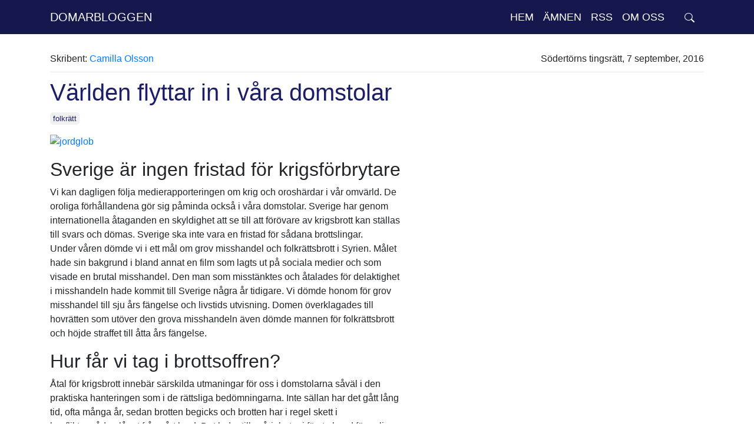

--- FILE ---
content_type: text/html; charset=UTF-8
request_url: https://www.domarbloggen.se/varlden-flyttar-in-i-vara-domstolar/
body_size: 9798
content:
<!DOCTYPE html>

<html class="no-js" lang="sv-SE">

	<head>

		<meta charset="UTF-8">
		<meta name="viewport" content="width=device-width, initial-scale=1.0" >

		<link rel="profile" href="https://gmpg.org/xfn/11">
        <link rel="alternate" type="application/rss+xml" title="Senaste inläggen" href="/feed" />
        <link rel="alternate" type="application/rss+xml" title="Fredagsfrågan" href="/fredagsfragan/feed/" />
		
		<title>Världen flyttar in i våra domstolar &#8211; Domarbloggen</title>
<meta name='robots' content='max-image-preview:large' />
	<style>img:is([sizes="auto" i], [sizes^="auto," i]) { contain-intrinsic-size: 3000px 1500px }</style>
	<link href='//hb.wpmucdn.com' rel='preconnect' />
<link rel="alternate" type="application/rss+xml" title="Domarbloggen &raquo; Kommentarsflöde för Världen flyttar in i våra domstolar" href="https://www.domarbloggen.se/varlden-flyttar-in-i-vara-domstolar/feed/" />
		<style>
			.lazyload,
			.lazyloading {
				max-width: 100%;
			}
		</style>
		<script type="text/javascript">
/* <![CDATA[ */
window._wpemojiSettings = {"baseUrl":"https:\/\/s.w.org\/images\/core\/emoji\/16.0.1\/72x72\/","ext":".png","svgUrl":"https:\/\/s.w.org\/images\/core\/emoji\/16.0.1\/svg\/","svgExt":".svg","source":{"concatemoji":"https:\/\/www.domarbloggen.se\/wp-includes\/js\/wp-emoji-release.min.js?ver=620f28b6162533bcfe0313524b0ff0a5"}};
/*! This file is auto-generated */
!function(s,n){var o,i,e;function c(e){try{var t={supportTests:e,timestamp:(new Date).valueOf()};sessionStorage.setItem(o,JSON.stringify(t))}catch(e){}}function p(e,t,n){e.clearRect(0,0,e.canvas.width,e.canvas.height),e.fillText(t,0,0);var t=new Uint32Array(e.getImageData(0,0,e.canvas.width,e.canvas.height).data),a=(e.clearRect(0,0,e.canvas.width,e.canvas.height),e.fillText(n,0,0),new Uint32Array(e.getImageData(0,0,e.canvas.width,e.canvas.height).data));return t.every(function(e,t){return e===a[t]})}function u(e,t){e.clearRect(0,0,e.canvas.width,e.canvas.height),e.fillText(t,0,0);for(var n=e.getImageData(16,16,1,1),a=0;a<n.data.length;a++)if(0!==n.data[a])return!1;return!0}function f(e,t,n,a){switch(t){case"flag":return n(e,"\ud83c\udff3\ufe0f\u200d\u26a7\ufe0f","\ud83c\udff3\ufe0f\u200b\u26a7\ufe0f")?!1:!n(e,"\ud83c\udde8\ud83c\uddf6","\ud83c\udde8\u200b\ud83c\uddf6")&&!n(e,"\ud83c\udff4\udb40\udc67\udb40\udc62\udb40\udc65\udb40\udc6e\udb40\udc67\udb40\udc7f","\ud83c\udff4\u200b\udb40\udc67\u200b\udb40\udc62\u200b\udb40\udc65\u200b\udb40\udc6e\u200b\udb40\udc67\u200b\udb40\udc7f");case"emoji":return!a(e,"\ud83e\udedf")}return!1}function g(e,t,n,a){var r="undefined"!=typeof WorkerGlobalScope&&self instanceof WorkerGlobalScope?new OffscreenCanvas(300,150):s.createElement("canvas"),o=r.getContext("2d",{willReadFrequently:!0}),i=(o.textBaseline="top",o.font="600 32px Arial",{});return e.forEach(function(e){i[e]=t(o,e,n,a)}),i}function t(e){var t=s.createElement("script");t.src=e,t.defer=!0,s.head.appendChild(t)}"undefined"!=typeof Promise&&(o="wpEmojiSettingsSupports",i=["flag","emoji"],n.supports={everything:!0,everythingExceptFlag:!0},e=new Promise(function(e){s.addEventListener("DOMContentLoaded",e,{once:!0})}),new Promise(function(t){var n=function(){try{var e=JSON.parse(sessionStorage.getItem(o));if("object"==typeof e&&"number"==typeof e.timestamp&&(new Date).valueOf()<e.timestamp+604800&&"object"==typeof e.supportTests)return e.supportTests}catch(e){}return null}();if(!n){if("undefined"!=typeof Worker&&"undefined"!=typeof OffscreenCanvas&&"undefined"!=typeof URL&&URL.createObjectURL&&"undefined"!=typeof Blob)try{var e="postMessage("+g.toString()+"("+[JSON.stringify(i),f.toString(),p.toString(),u.toString()].join(",")+"));",a=new Blob([e],{type:"text/javascript"}),r=new Worker(URL.createObjectURL(a),{name:"wpTestEmojiSupports"});return void(r.onmessage=function(e){c(n=e.data),r.terminate(),t(n)})}catch(e){}c(n=g(i,f,p,u))}t(n)}).then(function(e){for(var t in e)n.supports[t]=e[t],n.supports.everything=n.supports.everything&&n.supports[t],"flag"!==t&&(n.supports.everythingExceptFlag=n.supports.everythingExceptFlag&&n.supports[t]);n.supports.everythingExceptFlag=n.supports.everythingExceptFlag&&!n.supports.flag,n.DOMReady=!1,n.readyCallback=function(){n.DOMReady=!0}}).then(function(){return e}).then(function(){var e;n.supports.everything||(n.readyCallback(),(e=n.source||{}).concatemoji?t(e.concatemoji):e.wpemoji&&e.twemoji&&(t(e.twemoji),t(e.wpemoji)))}))}((window,document),window._wpemojiSettings);
/* ]]> */
</script>
<style id='wp-emoji-styles-inline-css' type='text/css'>

	img.wp-smiley, img.emoji {
		display: inline !important;
		border: none !important;
		box-shadow: none !important;
		height: 1em !important;
		width: 1em !important;
		margin: 0 0.07em !important;
		vertical-align: -0.1em !important;
		background: none !important;
		padding: 0 !important;
	}
</style>
<link rel='stylesheet' id='wp-block-library-css' href='https://www.domarbloggen.se/wp-includes/css/dist/block-library/style.min.css?ver=620f28b6162533bcfe0313524b0ff0a5' type='text/css' media='all' />
<style id='classic-theme-styles-inline-css' type='text/css'>
/*! This file is auto-generated */
.wp-block-button__link{color:#fff;background-color:#32373c;border-radius:9999px;box-shadow:none;text-decoration:none;padding:calc(.667em + 2px) calc(1.333em + 2px);font-size:1.125em}.wp-block-file__button{background:#32373c;color:#fff;text-decoration:none}
</style>
<style id='global-styles-inline-css' type='text/css'>
:root{--wp--preset--aspect-ratio--square: 1;--wp--preset--aspect-ratio--4-3: 4/3;--wp--preset--aspect-ratio--3-4: 3/4;--wp--preset--aspect-ratio--3-2: 3/2;--wp--preset--aspect-ratio--2-3: 2/3;--wp--preset--aspect-ratio--16-9: 16/9;--wp--preset--aspect-ratio--9-16: 9/16;--wp--preset--color--black: #000000;--wp--preset--color--cyan-bluish-gray: #abb8c3;--wp--preset--color--white: #ffffff;--wp--preset--color--pale-pink: #f78da7;--wp--preset--color--vivid-red: #cf2e2e;--wp--preset--color--luminous-vivid-orange: #ff6900;--wp--preset--color--luminous-vivid-amber: #fcb900;--wp--preset--color--light-green-cyan: #7bdcb5;--wp--preset--color--vivid-green-cyan: #00d084;--wp--preset--color--pale-cyan-blue: #8ed1fc;--wp--preset--color--vivid-cyan-blue: #0693e3;--wp--preset--color--vivid-purple: #9b51e0;--wp--preset--gradient--vivid-cyan-blue-to-vivid-purple: linear-gradient(135deg,rgba(6,147,227,1) 0%,rgb(155,81,224) 100%);--wp--preset--gradient--light-green-cyan-to-vivid-green-cyan: linear-gradient(135deg,rgb(122,220,180) 0%,rgb(0,208,130) 100%);--wp--preset--gradient--luminous-vivid-amber-to-luminous-vivid-orange: linear-gradient(135deg,rgba(252,185,0,1) 0%,rgba(255,105,0,1) 100%);--wp--preset--gradient--luminous-vivid-orange-to-vivid-red: linear-gradient(135deg,rgba(255,105,0,1) 0%,rgb(207,46,46) 100%);--wp--preset--gradient--very-light-gray-to-cyan-bluish-gray: linear-gradient(135deg,rgb(238,238,238) 0%,rgb(169,184,195) 100%);--wp--preset--gradient--cool-to-warm-spectrum: linear-gradient(135deg,rgb(74,234,220) 0%,rgb(151,120,209) 20%,rgb(207,42,186) 40%,rgb(238,44,130) 60%,rgb(251,105,98) 80%,rgb(254,248,76) 100%);--wp--preset--gradient--blush-light-purple: linear-gradient(135deg,rgb(255,206,236) 0%,rgb(152,150,240) 100%);--wp--preset--gradient--blush-bordeaux: linear-gradient(135deg,rgb(254,205,165) 0%,rgb(254,45,45) 50%,rgb(107,0,62) 100%);--wp--preset--gradient--luminous-dusk: linear-gradient(135deg,rgb(255,203,112) 0%,rgb(199,81,192) 50%,rgb(65,88,208) 100%);--wp--preset--gradient--pale-ocean: linear-gradient(135deg,rgb(255,245,203) 0%,rgb(182,227,212) 50%,rgb(51,167,181) 100%);--wp--preset--gradient--electric-grass: linear-gradient(135deg,rgb(202,248,128) 0%,rgb(113,206,126) 100%);--wp--preset--gradient--midnight: linear-gradient(135deg,rgb(2,3,129) 0%,rgb(40,116,252) 100%);--wp--preset--font-size--small: 13px;--wp--preset--font-size--medium: 20px;--wp--preset--font-size--large: 36px;--wp--preset--font-size--x-large: 42px;--wp--preset--spacing--20: 0.44rem;--wp--preset--spacing--30: 0.67rem;--wp--preset--spacing--40: 1rem;--wp--preset--spacing--50: 1.5rem;--wp--preset--spacing--60: 2.25rem;--wp--preset--spacing--70: 3.38rem;--wp--preset--spacing--80: 5.06rem;--wp--preset--shadow--natural: 6px 6px 9px rgba(0, 0, 0, 0.2);--wp--preset--shadow--deep: 12px 12px 50px rgba(0, 0, 0, 0.4);--wp--preset--shadow--sharp: 6px 6px 0px rgba(0, 0, 0, 0.2);--wp--preset--shadow--outlined: 6px 6px 0px -3px rgba(255, 255, 255, 1), 6px 6px rgba(0, 0, 0, 1);--wp--preset--shadow--crisp: 6px 6px 0px rgba(0, 0, 0, 1);}:where(.is-layout-flex){gap: 0.5em;}:where(.is-layout-grid){gap: 0.5em;}body .is-layout-flex{display: flex;}.is-layout-flex{flex-wrap: wrap;align-items: center;}.is-layout-flex > :is(*, div){margin: 0;}body .is-layout-grid{display: grid;}.is-layout-grid > :is(*, div){margin: 0;}:where(.wp-block-columns.is-layout-flex){gap: 2em;}:where(.wp-block-columns.is-layout-grid){gap: 2em;}:where(.wp-block-post-template.is-layout-flex){gap: 1.25em;}:where(.wp-block-post-template.is-layout-grid){gap: 1.25em;}.has-black-color{color: var(--wp--preset--color--black) !important;}.has-cyan-bluish-gray-color{color: var(--wp--preset--color--cyan-bluish-gray) !important;}.has-white-color{color: var(--wp--preset--color--white) !important;}.has-pale-pink-color{color: var(--wp--preset--color--pale-pink) !important;}.has-vivid-red-color{color: var(--wp--preset--color--vivid-red) !important;}.has-luminous-vivid-orange-color{color: var(--wp--preset--color--luminous-vivid-orange) !important;}.has-luminous-vivid-amber-color{color: var(--wp--preset--color--luminous-vivid-amber) !important;}.has-light-green-cyan-color{color: var(--wp--preset--color--light-green-cyan) !important;}.has-vivid-green-cyan-color{color: var(--wp--preset--color--vivid-green-cyan) !important;}.has-pale-cyan-blue-color{color: var(--wp--preset--color--pale-cyan-blue) !important;}.has-vivid-cyan-blue-color{color: var(--wp--preset--color--vivid-cyan-blue) !important;}.has-vivid-purple-color{color: var(--wp--preset--color--vivid-purple) !important;}.has-black-background-color{background-color: var(--wp--preset--color--black) !important;}.has-cyan-bluish-gray-background-color{background-color: var(--wp--preset--color--cyan-bluish-gray) !important;}.has-white-background-color{background-color: var(--wp--preset--color--white) !important;}.has-pale-pink-background-color{background-color: var(--wp--preset--color--pale-pink) !important;}.has-vivid-red-background-color{background-color: var(--wp--preset--color--vivid-red) !important;}.has-luminous-vivid-orange-background-color{background-color: var(--wp--preset--color--luminous-vivid-orange) !important;}.has-luminous-vivid-amber-background-color{background-color: var(--wp--preset--color--luminous-vivid-amber) !important;}.has-light-green-cyan-background-color{background-color: var(--wp--preset--color--light-green-cyan) !important;}.has-vivid-green-cyan-background-color{background-color: var(--wp--preset--color--vivid-green-cyan) !important;}.has-pale-cyan-blue-background-color{background-color: var(--wp--preset--color--pale-cyan-blue) !important;}.has-vivid-cyan-blue-background-color{background-color: var(--wp--preset--color--vivid-cyan-blue) !important;}.has-vivid-purple-background-color{background-color: var(--wp--preset--color--vivid-purple) !important;}.has-black-border-color{border-color: var(--wp--preset--color--black) !important;}.has-cyan-bluish-gray-border-color{border-color: var(--wp--preset--color--cyan-bluish-gray) !important;}.has-white-border-color{border-color: var(--wp--preset--color--white) !important;}.has-pale-pink-border-color{border-color: var(--wp--preset--color--pale-pink) !important;}.has-vivid-red-border-color{border-color: var(--wp--preset--color--vivid-red) !important;}.has-luminous-vivid-orange-border-color{border-color: var(--wp--preset--color--luminous-vivid-orange) !important;}.has-luminous-vivid-amber-border-color{border-color: var(--wp--preset--color--luminous-vivid-amber) !important;}.has-light-green-cyan-border-color{border-color: var(--wp--preset--color--light-green-cyan) !important;}.has-vivid-green-cyan-border-color{border-color: var(--wp--preset--color--vivid-green-cyan) !important;}.has-pale-cyan-blue-border-color{border-color: var(--wp--preset--color--pale-cyan-blue) !important;}.has-vivid-cyan-blue-border-color{border-color: var(--wp--preset--color--vivid-cyan-blue) !important;}.has-vivid-purple-border-color{border-color: var(--wp--preset--color--vivid-purple) !important;}.has-vivid-cyan-blue-to-vivid-purple-gradient-background{background: var(--wp--preset--gradient--vivid-cyan-blue-to-vivid-purple) !important;}.has-light-green-cyan-to-vivid-green-cyan-gradient-background{background: var(--wp--preset--gradient--light-green-cyan-to-vivid-green-cyan) !important;}.has-luminous-vivid-amber-to-luminous-vivid-orange-gradient-background{background: var(--wp--preset--gradient--luminous-vivid-amber-to-luminous-vivid-orange) !important;}.has-luminous-vivid-orange-to-vivid-red-gradient-background{background: var(--wp--preset--gradient--luminous-vivid-orange-to-vivid-red) !important;}.has-very-light-gray-to-cyan-bluish-gray-gradient-background{background: var(--wp--preset--gradient--very-light-gray-to-cyan-bluish-gray) !important;}.has-cool-to-warm-spectrum-gradient-background{background: var(--wp--preset--gradient--cool-to-warm-spectrum) !important;}.has-blush-light-purple-gradient-background{background: var(--wp--preset--gradient--blush-light-purple) !important;}.has-blush-bordeaux-gradient-background{background: var(--wp--preset--gradient--blush-bordeaux) !important;}.has-luminous-dusk-gradient-background{background: var(--wp--preset--gradient--luminous-dusk) !important;}.has-pale-ocean-gradient-background{background: var(--wp--preset--gradient--pale-ocean) !important;}.has-electric-grass-gradient-background{background: var(--wp--preset--gradient--electric-grass) !important;}.has-midnight-gradient-background{background: var(--wp--preset--gradient--midnight) !important;}.has-small-font-size{font-size: var(--wp--preset--font-size--small) !important;}.has-medium-font-size{font-size: var(--wp--preset--font-size--medium) !important;}.has-large-font-size{font-size: var(--wp--preset--font-size--large) !important;}.has-x-large-font-size{font-size: var(--wp--preset--font-size--x-large) !important;}
:where(.wp-block-post-template.is-layout-flex){gap: 1.25em;}:where(.wp-block-post-template.is-layout-grid){gap: 1.25em;}
:where(.wp-block-columns.is-layout-flex){gap: 2em;}:where(.wp-block-columns.is-layout-grid){gap: 2em;}
:root :where(.wp-block-pullquote){font-size: 1.5em;line-height: 1.6;}
</style>
<link rel='stylesheet' id='bootstrap-css-css' href='https://www.domarbloggen.se/wp-content/themes/domarbloggen/css/bootstrap.min.css?ver=620f28b6162533bcfe0313524b0ff0a5' type='text/css' media='all' />
<link rel='stylesheet' id='style-css' href='https://www.domarbloggen.se/wp-content/themes/domarbloggen/style.css?ver=620f28b6162533bcfe0313524b0ff0a5' type='text/css' media='all' />
<script type="text/javascript" src="https://www.domarbloggen.se/wp-includes/js/jquery/jquery.min.js?ver=3.7.1" id="jquery-core-js"></script>
<script type="text/javascript" src="https://www.domarbloggen.se/wp-includes/js/jquery/jquery-migrate.min.js?ver=3.4.1" id="jquery-migrate-js"></script>
<script type="text/javascript" src="https://www.domarbloggen.se/wp-content/themes/domarbloggen/js/bootstrap.min.js?ver=620f28b6162533bcfe0313524b0ff0a5" id="bootstrap-js-js"></script>
<link rel="https://api.w.org/" href="https://www.domarbloggen.se/wp-json/" /><link rel="alternate" title="JSON" type="application/json" href="https://www.domarbloggen.se/wp-json/wp/v2/posts/264" /><link rel="EditURI" type="application/rsd+xml" title="RSD" href="https://www.domarbloggen.se/xmlrpc.php?rsd" />

<link rel="canonical" href="https://www.domarbloggen.se/varlden-flyttar-in-i-vara-domstolar/" />
<link rel='shortlink' href='https://www.domarbloggen.se/?p=264' />
<link rel="alternate" title="oEmbed (JSON)" type="application/json+oembed" href="https://www.domarbloggen.se/wp-json/oembed/1.0/embed?url=https%3A%2F%2Fwww.domarbloggen.se%2Fvarlden-flyttar-in-i-vara-domstolar%2F" />
<link rel="alternate" title="oEmbed (XML)" type="text/xml+oembed" href="https://www.domarbloggen.se/wp-json/oembed/1.0/embed?url=https%3A%2F%2Fwww.domarbloggen.se%2Fvarlden-flyttar-in-i-vara-domstolar%2F&#038;format=xml" />

<!-- Dark Visitors (https://darkvisitors.com/) -->
<script src="https://darkvisitors.com/tracker.js?project_key=7e7117cf-0a8a-4889-8c98-4efb0cdf9f67" async></script>
		<script>
			document.documentElement.className = document.documentElement.className.replace('no-js', 'js');
		</script>
				<style>
			.no-js img.lazyload {
				display: none;
			}

			figure.wp-block-image img.lazyloading {
				min-width: 150px;
			}

			.lazyload,
			.lazyloading {
				--smush-placeholder-width: 100px;
				--smush-placeholder-aspect-ratio: 1/1;
				width: var(--smush-image-width, var(--smush-placeholder-width)) !important;
				aspect-ratio: var(--smush-image-aspect-ratio, var(--smush-placeholder-aspect-ratio)) !important;
			}

						.lazyload, .lazyloading {
				opacity: 0;
			}

			.lazyloaded {
				opacity: 1;
				transition: opacity 400ms;
				transition-delay: 0ms;
			}

					</style>
		<link rel="icon" href="https://www.domarbloggen.se/wp-content/uploads/2020/12/cropped-sd_color_center-32x32-1.png" sizes="32x32" />
<link rel="icon" href="https://www.domarbloggen.se/wp-content/uploads/2020/12/cropped-sd_color_center-32x32-1.png" sizes="192x192" />
<link rel="apple-touch-icon" href="https://www.domarbloggen.se/wp-content/uploads/2020/12/cropped-sd_color_center-32x32-1.png" />
<meta name="msapplication-TileImage" content="https://www.domarbloggen.se/wp-content/uploads/2020/12/cropped-sd_color_center-32x32-1.png" />
	</head>

	<body class="wp-singular post-template-default single single-post postid-264 single-format-standard wp-theme-domarbloggen">
<nav class="navbar navbar-expand-lg dv_nav">
    <div class="container"> 
  <button class="navbar-toggler" type="button" data-toggle="collapse" data-target="#navbarNavDropdown" aria-controls="navbarNavDropdown" aria-expanded="false" aria-label="Toggle navigation">
   <svg xmlns="http://www.w3.org/2000/svg" viewBox="0 0 30 30" width="30" height="30" focusable="false"><title>Menu</title><path stroke="#FFF" stroke-width="2" stroke-linecap="round" stroke-miterlimit="10" d="M4 7h22M4 15h22M4 23h22"></path></svg>
  </button>
  <a class="navbar-brand dv_brand" href="https://www.domarbloggen.se">Domarbloggen</a>
  
  <div class="collapse navbar-collapse justify-content-end" id="navbarNavDropdown">
      <div class="responsive-menu-top">
        <div>
        </div>
          <div>
          <button class="close-responsive-menu"type="button" data-toggle="collapse" data-target="#navbarNavDropdown" aria-controls="navbarNavDropdown" aria-expanded="true" aria-label="Toggle navigation">
            <svg width="32" height="32" viewBox="0 0 16 16" class="bi bi-x" fill="#000" xmlns="http://www.w3.org/2000/svg">
              <path fill-rule="evenodd" d="M4.646 4.646a.5.5 0 0 1 .708 0L8 7.293l2.646-2.647a.5.5 0 0 1 .708.708L8.707 8l2.647 2.646a.5.5 0 0 1-.708.708L8 8.707l-2.646 2.647a.5.5 0 0 1-.708-.708L7.293 8 4.646 5.354a.5.5 0 0 1 0-.708z"/>
            </svg>
          </button>
        </div>
      </div>
        <ul id="menu-meny" class="navbar-nav" itemscope itemtype="http://www.schema.org/SiteNavigationElement"><li  id="menu-item-33" class="menu-item menu-item-type-custom menu-item-object-custom menu-item-33 nav-item"><a itemprop="url" href="/" class="nav-link"><span itemprop="name">Hem</span></a></li>
</ul>
                          <ul id="menu-topics" class="navbar-nav" itemscope="" itemtype="http://www.schema.org/SiteNavigationElement">
            <li class="menu-item menu-item-type-custom menu-item-object-custom menu-item-has-children dropdown nav-item"><a href="#" data-toggle="dropdown" aria-haspopup="true" aria-expanded="false" class="dropdown-toggle nav-link"><span itemprop="name">Ämnen</span></a>
            <ul class="dropdown-menu dropdown-tags">
              <div class="dropdown-tags-topic">Top 10</div>
            <a href="https://www.domarbloggen.se/tag/domare/" class="tag-cloud-link tag-link-88 tag-link-position-1" style="font-size: 12pt;">domare</a>
<a href="https://www.domarbloggen.se/tag/internationellt-samarbete/" class="tag-cloud-link tag-link-1906 tag-link-position-2" style="font-size: 12pt;">internationellt samarbete</a>
<a href="https://www.domarbloggen.se/tag/notarie/" class="tag-cloud-link tag-link-172 tag-link-position-3" style="font-size: 12pt;">notarie</a>
<a href="https://www.domarbloggen.se/tag/brottmal/" class="tag-cloud-link tag-link-252 tag-link-position-4" style="font-size: 12pt;">brottmål</a>
<a href="https://www.domarbloggen.se/tag/eu/" class="tag-cloud-link tag-link-1520 tag-link-position-5" style="font-size: 12pt;">EU</a>
<a href="https://www.domarbloggen.se/tag/notarietjanstgoring/" class="tag-cloud-link tag-link-176 tag-link-position-6" style="font-size: 12pt;">notarietjänstgöring</a>
<a href="https://www.domarbloggen.se/tag/domstol/" class="tag-cloud-link tag-link-1320 tag-link-position-7" style="font-size: 12pt;">domstol</a>
<a href="https://www.domarbloggen.se/tag/pafoljd/" class="tag-cloud-link tag-link-128 tag-link-position-8" style="font-size: 12pt;">påföljd</a>
<a href="https://www.domarbloggen.se/tag/forvaltningsdomstol/" class="tag-cloud-link tag-link-2837 tag-link-position-9" style="font-size: 12pt;">förvaltningsdomstol</a>
<a href="https://www.domarbloggen.se/tag/bosnien-hercegovina/" class="tag-cloud-link tag-link-1894 tag-link-position-10" style="font-size: 12pt;">Bosnien-Hercegovina</a></ul>
            </li>
            </ul>
            
            <ul id="menu-meny-2" class="navbar-nav" itemscope itemtype="http://www.schema.org/SiteNavigationElement"><li  id="menu-item-12966" class="menu-item menu-item-type-post_type menu-item-object-page menu-item-12966 nav-item"><a itemprop="url" href="https://www.domarbloggen.se/rssfloden/" class="nav-link"><span itemprop="name">RSS</span></a></li>
<li  id="menu-item-79" class="menu-item menu-item-type-post_type menu-item-object-page menu-item-79 nav-item"><a itemprop="url" href="https://www.domarbloggen.se/om-domarbloggen/" class="nav-link"><span itemprop="name">Om oss</span></a></li>
</ul>    
              <div class="nav-item dropdown search-dropdown">
                  <div class="nav-link " data-toggle="dropdown" href="#" role="button" aria-haspopup="true" aria-expanded="false" title="Öppna sökfält"> 
                    <svg width="1em" height="1em" viewBox="0 0 16 16" class="bi bi-search" fill="currentColor" xmlns="http://www.w3.org/2000/svg">
                      <path fill-rule="evenodd" d="M10.442 10.442a1 1 0 0 1 1.415 0l3.85 3.85a1 1 0 0 1-1.414 1.415l-3.85-3.85a1 1 0 0 1 0-1.415z"/>
                      <path fill-rule="evenodd" d="M6.5 12a5.5 5.5 0 1 0 0-11 5.5 5.5 0 0 0 0 11zM13 6.5a6.5 6.5 0 1 1-13 0 6.5 6.5 0 0 1 13 0z"/>
                    </svg>
                  </div>
                <div class="dropdown-menu">
                <form role="search" method="get" id="searchform" class="searchform" action="https://www.domarbloggen.se/">
				<div>
					<label class="screen-reader-text" for="s">Sök efter:</label>
					<input type="text" placeholder="Sök bland inlägg"  value="" name="s" id="s" />
					<input type="submit" id="searchsubmit" value="Sök" />
				</div>
			</form>                </div>
              </div>
             
          
        </div>
        <div class="nav-item dropdown responsive-search-dropdown">
                      <div class="nav-link " data-toggle="dropdown" href="#" role="button" aria-haspopup="true" aria-expanded="false"> 
                          <svg width="1em" height="1em" viewBox="0 0 16 16" class="bi bi-search" fill="currentColor" xmlns="http://www.w3.org/2000/svg">
                            <path fill-rule="evenodd" d="M10.442 10.442a1 1 0 0 1 1.415 0l3.85 3.85a1 1 0 0 1-1.414 1.415l-3.85-3.85a1 1 0 0 1 0-1.415z"/>
                            <path fill-rule="evenodd" d="M6.5 12a5.5 5.5 0 1 0 0-11 5.5 5.5 0 0 0 0 11zM13 6.5a6.5 6.5 0 1 1-13 0 6.5 6.5 0 0 1 13 0z"/>
                          </svg>
                        </div>
                      <div class="dropdown-menu">
                      <form role="search" method="get" id="searchform" class="searchform" action="https://www.domarbloggen.se/">
				<div>
					<label class="screen-reader-text" for="s">Sök efter:</label>
					<input type="text" placeholder="Sök bland inlägg"  value="" name="s" id="s" />
					<input type="submit" id="searchsubmit" value="Sök" />
				</div>
			</form>                      </div>
                    </div>
        </div>
      </nav>
		

<div class="container" id="content"> 
<div class="row">
    <div class="col-md-12">
    <div class="article-author-top-wrapper">
            
                <div class="article-author-name">
                    Skribent:                    <a href="https://www.domarbloggen.se/author/camaols/">
                    Camilla Olsson 
                    </a>
                    
                </div>
                <div class="article-date">
                                Södertörns tingsrätt,                 
                7 september, 2016</div>
          
        </div>
    <div class="article-img">
                    </div>
        <h1 class="article-title">Världen flyttar in i våra domstolar</h1>
                <a href="https://www.domarbloggen.se/tag/folkratt/" class="article-card-tag"><span>folkrätt</span></a>        
        <div class="article-content"><p><a href="http://dev.domarbloggen.se/wp-content/uploads/2016/09/jordglob.jpg" rel="attachment wp-att-261"><img decoding="async" class="alignnone size-full wp-image-261 lazyload" data-src="http://dev.domarbloggen.se/wp-content/uploads/2016/09/jordglob.jpg" alt="jordglob" width="104" height="120" src="[data-uri]" style="--smush-placeholder-width: 104px; --smush-placeholder-aspect-ratio: 104/120;" /></a></p>
<h2>Sverige är ingen fristad för krigsförbrytare</h2>
<p>Vi kan dagligen följa medierapporteringen om krig och oroshärdar i vår omvärld. De oroliga förhållandena gör sig påminda också i våra domstolar. Sverige har genom internationella åtaganden en skyldighet att se till att förövare av krigsbrott kan ställas till svars och dömas. Sverige ska inte vara en fristad för sådana brottslingar.<br />
Under våren dömde vi i ett mål om grov misshandel och folkrättsbrott i Syrien. Målet hade sin bakgrund i bland annat en film som lagts ut på sociala medier och som visade en brutal misshandel. Den man som misstänktes och åtalades för delaktighet i misshandeln hade kommit till Sverige några år tidigare. Vi dömde honom för grov misshandel till sju års fängelse och livstids utvisning. Domen överklagades till hovrätten som utöver den grova misshandeln även dömde mannen för folkrättsbrott och höjde straffet till åtta års fängelse.</p>
<h2>Hur får vi tag i brottsoffren?</h2>
<p>Åtal för krigsbrott innebär särskilda utmaningar för oss i domstolarna såväl i den praktiska hanteringen som i de rättsliga bedömningarna. Inte sällan har det gått lång tid, ofta många år, sedan brotten begicks och brotten har i regel skett i konfliktområden långt från vårt land. Det leder till svårigheter i första hand för polis och åklagare att utreda och säkra bevisning, men även för oss i domstolarna att få tag på förhörspersoner och få till stånd förhör med dem.<br />
I vårt mål hade den åtalade mannen med den inspelade filmen som huvudsakligt bevis ett år tidigare dömts av tingsrätten till fem års fängelse för folkrättsbrott och grov misshandel av en då oidentifierad man i Syrien. Efter att domen överklagats, och under tiden målet pågick i hovrätten, identifierades den misshandlade mannen. Eftersom han skulle höras i målet och det därmed skulle komma till nytt underlag för en bedömning återförvisade hovrätten målet till tingsrätten för ny prövning.<br />
En första utmaning för oss blev att försöka få den misshandlade mannen, målsäganden, till domstolen. Han befann sig enligt uppgift i ett flyktingläger i Turkiet. Med hjälp av bland andra den advokat som utsetts för honom, målsägandebiträdet, och tolk kunde vi etablera en kontakt som ledde till att han kom hit och kunde höras. Det var ett viktigt förhör. Genom det kom det fram att det inte alls handlat om endast den fem minuter långa misshandel som kunde ses på filmen utan om en synnerligen grov misshandel som pågått under flera dygn då målsäganden var bunden och försvarslös.</p>
<h2>Var misshandeln ett folkrättsbrott?</h2>
<p>Målet aktualiserade rättsliga frågeställningar som hur långt stridigheterna i Syrien hade gått vid denna tid, det vill säga under våren/sommaren 2012, och vilken grad av organisation de stridande grupperna hade. En fråga var om det vid tiden för misshandeln kunde anses ha förelegat en inre väpnad konflikt i Syrien. En annan om gärningen hade en sådan koppling till den väpnade konflikten som krävs för folkrättsbrott. Det handlade bland annat om att tolka och värdera uppgifter från internationella organisationer och att tolka internationell rätt och rättsfall från olika internationella domstolar. Det är kanske inte den bild man har av en svensk domares arbete, men så kan det se ut. Vi ser allt fler av dessa mål och den utvecklingen kommer sannolikt att fortsätta.</p>
<h2>Den internationella humanitära rätten ska gälla i krig och väpnade konflikter</h2>
<p>Det är viktigt att poängtera att den fällande domen varken tar ställning för eller mot Bashar al-Assads regim eller motståndsrörelsen. Däremot sänder den en signal till stridande personer, oavsett vilken sida de tillhör, att den internationella humanitära rätten gäller i krig och konflikt och att brott kommer att straffas. Och om man dessutom lägger ut filmade övergrepp på Facebook eller andra sociala medier, ja då underlättas onekligen polisens arbete!<br />
Ca 65 miljoner människor är i dag på flykt i världen. Det är ofattbart och oerhört tragiskt. Samtidigt måste vi fortsätta verka för att den internationella humanitära rätten och rättsstatens principer får genomslag. Vi i domstolarna har en viktig uppgift att fylla här.</p>
<p>Följ nedanstående länk för att läsa tingsrättens och hovrättens domar.<br />
<a href="http://dev.domarbloggen.se/wp-content/uploads/2016/09/Svea-HR-B-4770-16-Dom-2016-08-05.pdf" rel="">Svea HR B 4770-16 Dom 2016-08-05</a></p>
    </div>

        <div class="article-author-bottom-wrapper">
            <img data-src="https://secure.gravatar.com/avatar/11b5070d2b86bcef895e08215cd955f2cbba0610e3d522691749343ed3b368ca?s=96&d=mm&r=g" class="author-avatar lazyload"  src="[data-uri]">
            <div class="article-author-name-wrapper">
                <div class="article-author-name">
                <a href="https://www.domarbloggen.se/author/camaols/">
                    Camilla Olsson 
                    </a>
                </div>
                <div class="article-author-location">
                                Södertörns tingsrätt                 
                </div>
                <div class="article-date">7 september, 2016</div>
            </div>
        </div>
        
        
            </div>
    
</div>

</div>
<footer id="colophon" class="site-footer">
    <div class="site-info container">
        <div id="media_image-2" class="widget footer_logo widget_media_image"><img width="337" height="70" data-src="https://www.domarbloggen.se/wp-content/uploads/2020/12/logo-white.png" class="image wp-image-1704  attachment-full size-full lazyload" alt="" style="--smush-placeholder-width: 337px; --smush-placeholder-aspect-ratio: 337/70;max-width: 100%; height: auto;" decoding="async" data-srcset="https://www.domarbloggen.se/wp-content/uploads/2020/12/logo-white.png 337w, https://www.domarbloggen.se/wp-content/uploads/2020/12/logo-white-300x62.png 300w" data-sizes="(max-width: 337px) 100vw, 337px" src="[data-uri]" /></div>    
                <nav class="footer-navigation-social" aria-label="Sociala medier meny">
            <h2 class="footer-navigation-header">Följ oss</h2>
                <div class="menu-folj-oss-container"><ul id="menu-folj-oss" class="footer-menu" itemscope itemtype="http://www.schema.org/SiteNavigationElement"><li id="menu-item-64" class="menu-item menu-item-type-custom menu-item-object-custom menu-item-64"><a href="https://www.facebook.com/SodertornsTR/">Södertörns tingsrätt på Facebook</a></li>
<li id="menu-item-13035" class="menu-item menu-item-type-custom menu-item-object-custom menu-item-13035"><a href="https://se.linkedin.com/company/s%C3%B6dert%C3%B6rns-tingsr%C3%A4tt">Södertörns tingsrätt på LinkedIn</a></li>
<li id="menu-item-12963" class="menu-item menu-item-type-post_type menu-item-object-page menu-item-12963"><a href="https://www.domarbloggen.se/rssfloden/">RSS</a></li>
</ul></div>            </nav>
        
                <nav class="footer-navigation-contact" aria-label="Kontakt meny">
            <h2 class="footer-navigation-header">Kontaktuppgifter</h2>
                <div class="menu-kontaktuppgifter-container"><ul id="menu-kontaktuppgifter" class="footer-menu" itemscope itemtype="http://www.schema.org/SiteNavigationElement"><li id="menu-item-63" class="menu-item menu-item-type-custom menu-item-object-custom menu-item-63"><a href="http://www.sodertornstingsratt.domstol.se/">Södertörn tingsrätts webbplats</a></li>
</ul></div>            </nav>
               
                    <nav class="footer-navigation-about" aria-label="Om meny">
            <h2 class="footer-navigation-header">Läs mer</h2>
                <div class="menu-las-mer-container"><ul id="menu-las-mer" class="footer-menu" itemscope itemtype="http://www.schema.org/SiteNavigationElement"><li id="menu-item-2528" class="menu-item menu-item-type-post_type menu-item-object-page menu-item-2528"><a href="https://www.domarbloggen.se/om-domarbloggen/">Om domarbloggen</a></li>
</ul></div>            </nav>
            </div>
</footer>

</div>

<script type="speculationrules">
{"prefetch":[{"source":"document","where":{"and":[{"href_matches":"\/*"},{"not":{"href_matches":["\/wp-*.php","\/wp-admin\/*","\/wp-content\/uploads\/*","\/wp-content\/*","\/wp-content\/plugins\/*","\/wp-content\/themes\/domarbloggen\/*","\/*\\?(.+)"]}},{"not":{"selector_matches":"a[rel~=\"nofollow\"]"}},{"not":{"selector_matches":".no-prefetch, .no-prefetch a"}}]},"eagerness":"conservative"}]}
</script>
<script>  var _paq = window._paq = window._paq || [];
  /* tracker methods like "setCustomDimension" should be called before "trackPageView" */
  _paq.push(["disableCookies"]);
  _paq.push(['trackPageView']);
  _paq.push(['enableLinkTracking']);
  (function() {
    var u="https://analytics.domstol.se/";
    _paq.push(['setTrackerUrl', u+'matomo.php']);
    _paq.push(['setSiteId', '5']);
    var d=document, g=d.createElement('script'), s=d.getElementsByTagName('script')[0];
    g.async=true; g.src=u+'matomo.js'; s.parentNode.insertBefore(g,s);
  })();</script><script type="text/javascript" id="smush-lazy-load-js-before">
/* <![CDATA[ */
var smushLazyLoadOptions = {"autoResizingEnabled":false,"autoResizeOptions":{"precision":5,"skipAutoWidth":true}};
/* ]]> */
</script>
<script type="text/javascript" src="https://www.domarbloggen.se/wp-content/plugins/wp-smushit/app/assets/js/smush-lazy-load.min.js?ver=3.23.2" id="smush-lazy-load-js"></script>

</body>
</html>
 

